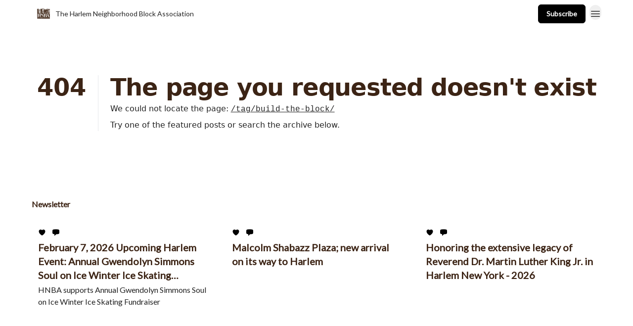

--- FILE ---
content_type: application/javascript; charset=UTF-8
request_url: https://hnba.nyc/assets/description-HjLsw1y5.js
body_size: -542
content:

!function(){try{var e="undefined"!=typeof window?window:"undefined"!=typeof global?global:"undefined"!=typeof globalThis?globalThis:"undefined"!=typeof self?self:{},n=(new e.Error).stack;n&&(e._sentryDebugIds=e._sentryDebugIds||{},e._sentryDebugIds[n]="06533cdf-4110-5b0e-8e20-197cdff9e9c6")}catch(e){}}();
import{r as a,e as m}from"./index-DLrPdCuF.js";import{U as d,y as f,l as g,C as h,a as x}from"./render-Dy_s7AEl.js";import{I as E}from"./keyboard-CEQiwvh9.js";let u=a.createContext(null);function c(){let o=a.useContext(u);if(o===null){let t=new Error("You used a <Description /> component, but it is not inside a relevant parent.");throw Error.captureStackTrace&&Error.captureStackTrace(t,c),t}return o}function T(){let[o,t]=a.useState([]);return[o.length>0?o.join(" "):void 0,a.useMemo(()=>function(e){let n=x(r=>(t(i=>[...i,r]),()=>t(i=>{let s=i.slice(),p=s.indexOf(r);return p!==-1&&s.splice(p,1),s}))),l=a.useMemo(()=>({register:n,slot:e.slot,name:e.name,props:e.props}),[n,e.slot,e.name,e.props]);return m.createElement(u.Provider,{value:l},e.children)},[t])]}let v="p";function S(o,t){let e=E(),{id:n=`headlessui-description-${e}`,...l}=o,r=c(),i=f(t);g(()=>r.register(n),[n,r.register]);let s={ref:i,...r.props,id:n};return h({ourProps:s,theirProps:l,slot:r.slot||{},defaultTag:v,name:r.name||"Description"})}let w=d(S),b=Object.assign(w,{});export{b as G,T as w};
//# sourceMappingURL=description-HjLsw1y5.js.map

//# debugId=06533cdf-4110-5b0e-8e20-197cdff9e9c6


--- FILE ---
content_type: application/javascript; charset=UTF-8
request_url: https://hnba.nyc/assets/StatusInputs-1bAxfxmQ.js
body_size: -898
content:

!function(){try{var e="undefined"!=typeof window?window:"undefined"!=typeof global?global:"undefined"!=typeof globalThis?globalThis:"undefined"!=typeof self?self:{},n=(new e.Error).stack;n&&(e._sentryDebugIds=e._sentryDebugIds||{},e._sentryDebugIds[n]="2a15a04d-2741-5e44-982b-1d2b9ef586d9")}catch(e){}}();
import{j as e}from"./jsx-runtime-D_zvdyIk.js";const a=({name:s,errorMessage:t="",successMessage:r=""})=>e.jsxs(e.Fragment,{children:[e.jsx("input",{hidden:!0,name:`${s}_error_message`,defaultValue:t}),e.jsx("input",{hidden:!0,name:`${s}_success_message`,defaultValue:r})]});export{a as S};
//# sourceMappingURL=StatusInputs-1bAxfxmQ.js.map

//# debugId=2a15a04d-2741-5e44-982b-1d2b9ef586d9


--- FILE ---
content_type: application/javascript; charset=UTF-8
request_url: https://hnba.nyc/assets/index-CaIwHLj_.js
body_size: -349
content:

!function(){try{var e="undefined"!=typeof window?window:"undefined"!=typeof global?global:"undefined"!=typeof globalThis?globalThis:"undefined"!=typeof self?self:{},n=(new e.Error).stack;n&&(e._sentryDebugIds=e._sentryDebugIds||{},e._sentryDebugIds[n]="d3731047-9abe-591f-b5ae-043adcbe4ee1")}catch(e){}}();
import{j as d}from"./jsx-runtime-D_zvdyIk.js";import{r as f}from"./index-DLrPdCuF.js";import{c as m}from"./index-VvKhRedb.js";import{L as u}from"./components-DEeiL--w.js";const l="border font-medium shadow-sm wt-button-font inline-flex items-center disabled:bg-gray-400 disabled:cursor-not-allowed focus:outline-none focus:ring-2 focus:ring-offset-2 justify-center transition-colors",p="border-wt-primary text-wt-text-on-primary bg-wt-primary disabled:border-gray-500 focus:ring-wt-primary",w="bg-white hover:bg-gray-100 text-gray-800 border-gray-200 disabled:bg-gray-200 disabled:text-gray-300 focus:ring-wt-secondary",x="border-gray-300 text-gray-700 bg-white shadow-md focus:ring-wt-primary",E="border-red-600 text-white bg-red-600 shadow-md hover:border-red-700 hover:bg-red-700 focus:border-red-800 focus:bg-red-800 focus:ring-red-800",h="border-gray-200 text-red-600 bg-gray-50 shadow-md hover:border-gray-300 hover:bg-gray-100 focus:border-gray-300 focus:bg-gray-200 focus:ring-gray-300",A="border-transparent text-gray-700 bg-white underline",L="border-wt-text-on-tertiary text-wt-text-on-tertiary bg-transparent focus:ring-wt-text-on-tertiary shadow-md",C="border-transparent text-gray-700 bg-transparent hover:bg-gray-100",_="px-2 py-1 text-sm",R="px-4 py-2 text-sm",N=f.forwardRef(({type:g,children:e,variant:r="primary",onClick:c,className:b,btnSize:i="md",isLoading:S=!1,block:y=!1,disabled:o=!1,linkProps:t,style:s={}},a)=>{const n=m(l,"rounded-wt",i==="sm"?_:R,r==="primary"?p:"",r==="secondary"?w:"",r==="ghost"?x:"",r==="tertiary"?L:"",r==="danger"?E:"",r==="danger-light"?h:"",r==="underline"?A:"",r==="flush"?C:"",S?"disabled:cursor-not-allowed opacity-60 border-transparent":"",o?"disabled:cursor-not-allowed border-transparent":"",y?"w-full":"",b);return t?d.jsx(u,{ref:a,to:t?.to,prefetch:t?.prefetch||"none",className:n,style:s,children:e}):d.jsx("button",{ref:a,onClick:c,type:g,className:n,disabled:o,style:s,children:e})});N.displayName="Button";export{N as B};
//# sourceMappingURL=index-CaIwHLj_.js.map

//# debugId=d3731047-9abe-591f-b5ae-043adcbe4ee1
